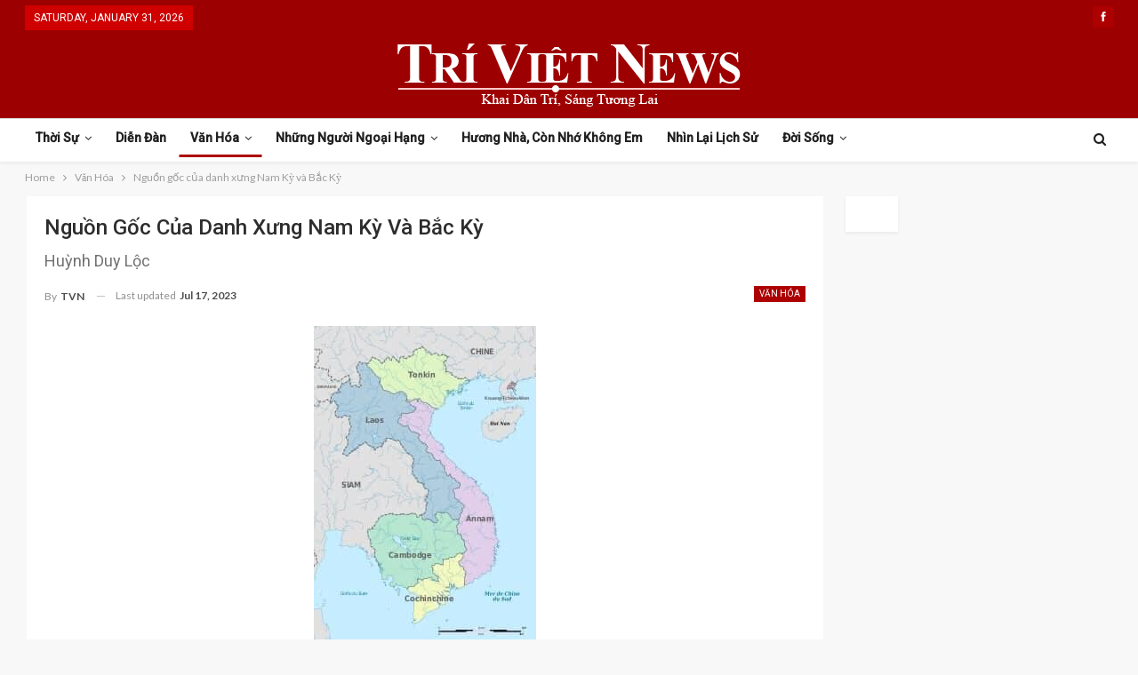

--- FILE ---
content_type: text/html; charset=UTF-8
request_url: https://triviet.news/van-hoa/nguon-goc-cua-danh-xung-nam-ky-va-bac-ky/
body_size: 17993
content:
	<!DOCTYPE html>
		<!--[if IE 8]>
	<html class="ie ie8" lang="en"> <![endif]-->
	<!--[if IE 9]>
	<html class="ie ie9" lang="en"> <![endif]-->
	<!--[if gt IE 9]><!-->
<html lang="en"> <!--<![endif]-->
	<head>
				<meta charset="UTF-8">
		<meta http-equiv="X-UA-Compatible" content="IE=edge">
		<meta name="viewport" content="width=device-width, initial-scale=1.0">
		<link rel="pingback" href="https://triviet.news/xmlrpc.php"/>

		<title>Nguồn gốc của danh xưng Nam Kỳ và Bắc Kỳ &#8211; TriViet News</title>
<meta name='robots' content='max-image-preview:large' />

<!-- Better Open Graph, Schema.org & Twitter Integration -->
<meta property="og:locale" content="en"/>
<meta property="og:site_name" content="TriViet News"/>
<meta property="og:url" content="https://triviet.news/van-hoa/nguon-goc-cua-danh-xung-nam-ky-va-bac-ky/"/>
<meta property="og:title" content="Nguồn gốc của danh xưng Nam Kỳ và Bắc Kỳ"/>
<meta property="og:image" content="https://triviet.news/wp-content/uploads/2023/07/1a.jpg"/>
<meta property="article:section" content="Văn Hóa"/>
<meta property="article:tag" content="nguồn gốc"/>
<meta property="og:description" content="Đầu thế kỷ XVII, vào thời Trịnh-Nguyễn phân tranh, khi nước Đại Việt Nam chia thành Đàng Trong và Đàng Ngoài, từ Cochinchine được người phương Tây dùng để chỉ Đàng Trong, còn từ Tonkin được dùng để chỉ Đàng Ngoài.Theo tác giả Lý Đăng Thạnh trong “Lịc"/>
<meta property="og:type" content="article"/>
<meta name="twitter:card" content="summary"/>
<meta name="twitter:url" content="https://triviet.news/van-hoa/nguon-goc-cua-danh-xung-nam-ky-va-bac-ky/"/>
<meta name="twitter:title" content="Nguồn gốc của danh xưng Nam Kỳ và Bắc Kỳ"/>
<meta name="twitter:description" content="Đầu thế kỷ XVII, vào thời Trịnh-Nguyễn phân tranh, khi nước Đại Việt Nam chia thành Đàng Trong và Đàng Ngoài, từ Cochinchine được người phương Tây dùng để chỉ Đàng Trong, còn từ Tonkin được dùng để chỉ Đàng Ngoài.Theo tác giả Lý Đăng Thạnh trong “Lịc"/>
<meta name="twitter:image" content="https://triviet.news/wp-content/uploads/2023/07/1a.jpg"/>
<!-- / Better Open Graph, Schema.org & Twitter Integration. -->
<link rel='dns-prefetch' href='//fonts.googleapis.com' />
<link rel="alternate" type="application/rss+xml" title="TriViet News &raquo; Feed" href="https://triviet.news/feed/" />
<link rel="alternate" type="application/rss+xml" title="TriViet News &raquo; Comments Feed" href="https://triviet.news/comments/feed/" />
<link rel="alternate" type="application/rss+xml" title="TriViet News &raquo; Nguồn gốc của danh xưng Nam Kỳ và Bắc Kỳ Comments Feed" href="https://triviet.news/van-hoa/nguon-goc-cua-danh-xung-nam-ky-va-bac-ky/feed/" />
<link rel="alternate" title="oEmbed (JSON)" type="application/json+oembed" href="https://triviet.news/wp-json/oembed/1.0/embed?url=https%3A%2F%2Ftriviet.news%2Fvan-hoa%2Fnguon-goc-cua-danh-xung-nam-ky-va-bac-ky%2F" />
<link rel="alternate" title="oEmbed (XML)" type="text/xml+oembed" href="https://triviet.news/wp-json/oembed/1.0/embed?url=https%3A%2F%2Ftriviet.news%2Fvan-hoa%2Fnguon-goc-cua-danh-xung-nam-ky-va-bac-ky%2F&#038;format=xml" />
<style id='wp-img-auto-sizes-contain-inline-css' type='text/css'>
img:is([sizes=auto i],[sizes^="auto," i]){contain-intrinsic-size:3000px 1500px}
/*# sourceURL=wp-img-auto-sizes-contain-inline-css */
</style>
<style id='wp-emoji-styles-inline-css' type='text/css'>

	img.wp-smiley, img.emoji {
		display: inline !important;
		border: none !important;
		box-shadow: none !important;
		height: 1em !important;
		width: 1em !important;
		margin: 0 0.07em !important;
		vertical-align: -0.1em !important;
		background: none !important;
		padding: 0 !important;
	}
/*# sourceURL=wp-emoji-styles-inline-css */
</style>
<style id='wp-block-library-inline-css' type='text/css'>
:root{--wp-block-synced-color:#7a00df;--wp-block-synced-color--rgb:122,0,223;--wp-bound-block-color:var(--wp-block-synced-color);--wp-editor-canvas-background:#ddd;--wp-admin-theme-color:#007cba;--wp-admin-theme-color--rgb:0,124,186;--wp-admin-theme-color-darker-10:#006ba1;--wp-admin-theme-color-darker-10--rgb:0,107,160.5;--wp-admin-theme-color-darker-20:#005a87;--wp-admin-theme-color-darker-20--rgb:0,90,135;--wp-admin-border-width-focus:2px}@media (min-resolution:192dpi){:root{--wp-admin-border-width-focus:1.5px}}.wp-element-button{cursor:pointer}:root .has-very-light-gray-background-color{background-color:#eee}:root .has-very-dark-gray-background-color{background-color:#313131}:root .has-very-light-gray-color{color:#eee}:root .has-very-dark-gray-color{color:#313131}:root .has-vivid-green-cyan-to-vivid-cyan-blue-gradient-background{background:linear-gradient(135deg,#00d084,#0693e3)}:root .has-purple-crush-gradient-background{background:linear-gradient(135deg,#34e2e4,#4721fb 50%,#ab1dfe)}:root .has-hazy-dawn-gradient-background{background:linear-gradient(135deg,#faaca8,#dad0ec)}:root .has-subdued-olive-gradient-background{background:linear-gradient(135deg,#fafae1,#67a671)}:root .has-atomic-cream-gradient-background{background:linear-gradient(135deg,#fdd79a,#004a59)}:root .has-nightshade-gradient-background{background:linear-gradient(135deg,#330968,#31cdcf)}:root .has-midnight-gradient-background{background:linear-gradient(135deg,#020381,#2874fc)}:root{--wp--preset--font-size--normal:16px;--wp--preset--font-size--huge:42px}.has-regular-font-size{font-size:1em}.has-larger-font-size{font-size:2.625em}.has-normal-font-size{font-size:var(--wp--preset--font-size--normal)}.has-huge-font-size{font-size:var(--wp--preset--font-size--huge)}.has-text-align-center{text-align:center}.has-text-align-left{text-align:left}.has-text-align-right{text-align:right}.has-fit-text{white-space:nowrap!important}#end-resizable-editor-section{display:none}.aligncenter{clear:both}.items-justified-left{justify-content:flex-start}.items-justified-center{justify-content:center}.items-justified-right{justify-content:flex-end}.items-justified-space-between{justify-content:space-between}.screen-reader-text{border:0;clip-path:inset(50%);height:1px;margin:-1px;overflow:hidden;padding:0;position:absolute;width:1px;word-wrap:normal!important}.screen-reader-text:focus{background-color:#ddd;clip-path:none;color:#444;display:block;font-size:1em;height:auto;left:5px;line-height:normal;padding:15px 23px 14px;text-decoration:none;top:5px;width:auto;z-index:100000}html :where(.has-border-color){border-style:solid}html :where([style*=border-top-color]){border-top-style:solid}html :where([style*=border-right-color]){border-right-style:solid}html :where([style*=border-bottom-color]){border-bottom-style:solid}html :where([style*=border-left-color]){border-left-style:solid}html :where([style*=border-width]){border-style:solid}html :where([style*=border-top-width]){border-top-style:solid}html :where([style*=border-right-width]){border-right-style:solid}html :where([style*=border-bottom-width]){border-bottom-style:solid}html :where([style*=border-left-width]){border-left-style:solid}html :where(img[class*=wp-image-]){height:auto;max-width:100%}:where(figure){margin:0 0 1em}html :where(.is-position-sticky){--wp-admin--admin-bar--position-offset:var(--wp-admin--admin-bar--height,0px)}@media screen and (max-width:600px){html :where(.is-position-sticky){--wp-admin--admin-bar--position-offset:0px}}

/*# sourceURL=wp-block-library-inline-css */
</style><style id='global-styles-inline-css' type='text/css'>
:root{--wp--preset--aspect-ratio--square: 1;--wp--preset--aspect-ratio--4-3: 4/3;--wp--preset--aspect-ratio--3-4: 3/4;--wp--preset--aspect-ratio--3-2: 3/2;--wp--preset--aspect-ratio--2-3: 2/3;--wp--preset--aspect-ratio--16-9: 16/9;--wp--preset--aspect-ratio--9-16: 9/16;--wp--preset--color--black: #000000;--wp--preset--color--cyan-bluish-gray: #abb8c3;--wp--preset--color--white: #ffffff;--wp--preset--color--pale-pink: #f78da7;--wp--preset--color--vivid-red: #cf2e2e;--wp--preset--color--luminous-vivid-orange: #ff6900;--wp--preset--color--luminous-vivid-amber: #fcb900;--wp--preset--color--light-green-cyan: #7bdcb5;--wp--preset--color--vivid-green-cyan: #00d084;--wp--preset--color--pale-cyan-blue: #8ed1fc;--wp--preset--color--vivid-cyan-blue: #0693e3;--wp--preset--color--vivid-purple: #9b51e0;--wp--preset--gradient--vivid-cyan-blue-to-vivid-purple: linear-gradient(135deg,rgb(6,147,227) 0%,rgb(155,81,224) 100%);--wp--preset--gradient--light-green-cyan-to-vivid-green-cyan: linear-gradient(135deg,rgb(122,220,180) 0%,rgb(0,208,130) 100%);--wp--preset--gradient--luminous-vivid-amber-to-luminous-vivid-orange: linear-gradient(135deg,rgb(252,185,0) 0%,rgb(255,105,0) 100%);--wp--preset--gradient--luminous-vivid-orange-to-vivid-red: linear-gradient(135deg,rgb(255,105,0) 0%,rgb(207,46,46) 100%);--wp--preset--gradient--very-light-gray-to-cyan-bluish-gray: linear-gradient(135deg,rgb(238,238,238) 0%,rgb(169,184,195) 100%);--wp--preset--gradient--cool-to-warm-spectrum: linear-gradient(135deg,rgb(74,234,220) 0%,rgb(151,120,209) 20%,rgb(207,42,186) 40%,rgb(238,44,130) 60%,rgb(251,105,98) 80%,rgb(254,248,76) 100%);--wp--preset--gradient--blush-light-purple: linear-gradient(135deg,rgb(255,206,236) 0%,rgb(152,150,240) 100%);--wp--preset--gradient--blush-bordeaux: linear-gradient(135deg,rgb(254,205,165) 0%,rgb(254,45,45) 50%,rgb(107,0,62) 100%);--wp--preset--gradient--luminous-dusk: linear-gradient(135deg,rgb(255,203,112) 0%,rgb(199,81,192) 50%,rgb(65,88,208) 100%);--wp--preset--gradient--pale-ocean: linear-gradient(135deg,rgb(255,245,203) 0%,rgb(182,227,212) 50%,rgb(51,167,181) 100%);--wp--preset--gradient--electric-grass: linear-gradient(135deg,rgb(202,248,128) 0%,rgb(113,206,126) 100%);--wp--preset--gradient--midnight: linear-gradient(135deg,rgb(2,3,129) 0%,rgb(40,116,252) 100%);--wp--preset--font-size--small: 13px;--wp--preset--font-size--medium: 20px;--wp--preset--font-size--large: 36px;--wp--preset--font-size--x-large: 42px;--wp--preset--spacing--20: 0.44rem;--wp--preset--spacing--30: 0.67rem;--wp--preset--spacing--40: 1rem;--wp--preset--spacing--50: 1.5rem;--wp--preset--spacing--60: 2.25rem;--wp--preset--spacing--70: 3.38rem;--wp--preset--spacing--80: 5.06rem;--wp--preset--shadow--natural: 6px 6px 9px rgba(0, 0, 0, 0.2);--wp--preset--shadow--deep: 12px 12px 50px rgba(0, 0, 0, 0.4);--wp--preset--shadow--sharp: 6px 6px 0px rgba(0, 0, 0, 0.2);--wp--preset--shadow--outlined: 6px 6px 0px -3px rgb(255, 255, 255), 6px 6px rgb(0, 0, 0);--wp--preset--shadow--crisp: 6px 6px 0px rgb(0, 0, 0);}:where(.is-layout-flex){gap: 0.5em;}:where(.is-layout-grid){gap: 0.5em;}body .is-layout-flex{display: flex;}.is-layout-flex{flex-wrap: wrap;align-items: center;}.is-layout-flex > :is(*, div){margin: 0;}body .is-layout-grid{display: grid;}.is-layout-grid > :is(*, div){margin: 0;}:where(.wp-block-columns.is-layout-flex){gap: 2em;}:where(.wp-block-columns.is-layout-grid){gap: 2em;}:where(.wp-block-post-template.is-layout-flex){gap: 1.25em;}:where(.wp-block-post-template.is-layout-grid){gap: 1.25em;}.has-black-color{color: var(--wp--preset--color--black) !important;}.has-cyan-bluish-gray-color{color: var(--wp--preset--color--cyan-bluish-gray) !important;}.has-white-color{color: var(--wp--preset--color--white) !important;}.has-pale-pink-color{color: var(--wp--preset--color--pale-pink) !important;}.has-vivid-red-color{color: var(--wp--preset--color--vivid-red) !important;}.has-luminous-vivid-orange-color{color: var(--wp--preset--color--luminous-vivid-orange) !important;}.has-luminous-vivid-amber-color{color: var(--wp--preset--color--luminous-vivid-amber) !important;}.has-light-green-cyan-color{color: var(--wp--preset--color--light-green-cyan) !important;}.has-vivid-green-cyan-color{color: var(--wp--preset--color--vivid-green-cyan) !important;}.has-pale-cyan-blue-color{color: var(--wp--preset--color--pale-cyan-blue) !important;}.has-vivid-cyan-blue-color{color: var(--wp--preset--color--vivid-cyan-blue) !important;}.has-vivid-purple-color{color: var(--wp--preset--color--vivid-purple) !important;}.has-black-background-color{background-color: var(--wp--preset--color--black) !important;}.has-cyan-bluish-gray-background-color{background-color: var(--wp--preset--color--cyan-bluish-gray) !important;}.has-white-background-color{background-color: var(--wp--preset--color--white) !important;}.has-pale-pink-background-color{background-color: var(--wp--preset--color--pale-pink) !important;}.has-vivid-red-background-color{background-color: var(--wp--preset--color--vivid-red) !important;}.has-luminous-vivid-orange-background-color{background-color: var(--wp--preset--color--luminous-vivid-orange) !important;}.has-luminous-vivid-amber-background-color{background-color: var(--wp--preset--color--luminous-vivid-amber) !important;}.has-light-green-cyan-background-color{background-color: var(--wp--preset--color--light-green-cyan) !important;}.has-vivid-green-cyan-background-color{background-color: var(--wp--preset--color--vivid-green-cyan) !important;}.has-pale-cyan-blue-background-color{background-color: var(--wp--preset--color--pale-cyan-blue) !important;}.has-vivid-cyan-blue-background-color{background-color: var(--wp--preset--color--vivid-cyan-blue) !important;}.has-vivid-purple-background-color{background-color: var(--wp--preset--color--vivid-purple) !important;}.has-black-border-color{border-color: var(--wp--preset--color--black) !important;}.has-cyan-bluish-gray-border-color{border-color: var(--wp--preset--color--cyan-bluish-gray) !important;}.has-white-border-color{border-color: var(--wp--preset--color--white) !important;}.has-pale-pink-border-color{border-color: var(--wp--preset--color--pale-pink) !important;}.has-vivid-red-border-color{border-color: var(--wp--preset--color--vivid-red) !important;}.has-luminous-vivid-orange-border-color{border-color: var(--wp--preset--color--luminous-vivid-orange) !important;}.has-luminous-vivid-amber-border-color{border-color: var(--wp--preset--color--luminous-vivid-amber) !important;}.has-light-green-cyan-border-color{border-color: var(--wp--preset--color--light-green-cyan) !important;}.has-vivid-green-cyan-border-color{border-color: var(--wp--preset--color--vivid-green-cyan) !important;}.has-pale-cyan-blue-border-color{border-color: var(--wp--preset--color--pale-cyan-blue) !important;}.has-vivid-cyan-blue-border-color{border-color: var(--wp--preset--color--vivid-cyan-blue) !important;}.has-vivid-purple-border-color{border-color: var(--wp--preset--color--vivid-purple) !important;}.has-vivid-cyan-blue-to-vivid-purple-gradient-background{background: var(--wp--preset--gradient--vivid-cyan-blue-to-vivid-purple) !important;}.has-light-green-cyan-to-vivid-green-cyan-gradient-background{background: var(--wp--preset--gradient--light-green-cyan-to-vivid-green-cyan) !important;}.has-luminous-vivid-amber-to-luminous-vivid-orange-gradient-background{background: var(--wp--preset--gradient--luminous-vivid-amber-to-luminous-vivid-orange) !important;}.has-luminous-vivid-orange-to-vivid-red-gradient-background{background: var(--wp--preset--gradient--luminous-vivid-orange-to-vivid-red) !important;}.has-very-light-gray-to-cyan-bluish-gray-gradient-background{background: var(--wp--preset--gradient--very-light-gray-to-cyan-bluish-gray) !important;}.has-cool-to-warm-spectrum-gradient-background{background: var(--wp--preset--gradient--cool-to-warm-spectrum) !important;}.has-blush-light-purple-gradient-background{background: var(--wp--preset--gradient--blush-light-purple) !important;}.has-blush-bordeaux-gradient-background{background: var(--wp--preset--gradient--blush-bordeaux) !important;}.has-luminous-dusk-gradient-background{background: var(--wp--preset--gradient--luminous-dusk) !important;}.has-pale-ocean-gradient-background{background: var(--wp--preset--gradient--pale-ocean) !important;}.has-electric-grass-gradient-background{background: var(--wp--preset--gradient--electric-grass) !important;}.has-midnight-gradient-background{background: var(--wp--preset--gradient--midnight) !important;}.has-small-font-size{font-size: var(--wp--preset--font-size--small) !important;}.has-medium-font-size{font-size: var(--wp--preset--font-size--medium) !important;}.has-large-font-size{font-size: var(--wp--preset--font-size--large) !important;}.has-x-large-font-size{font-size: var(--wp--preset--font-size--x-large) !important;}
/*# sourceURL=global-styles-inline-css */
</style>

<style id='classic-theme-styles-inline-css' type='text/css'>
/*! This file is auto-generated */
.wp-block-button__link{color:#fff;background-color:#32373c;border-radius:9999px;box-shadow:none;text-decoration:none;padding:calc(.667em + 2px) calc(1.333em + 2px);font-size:1.125em}.wp-block-file__button{background:#32373c;color:#fff;text-decoration:none}
/*# sourceURL=/wp-includes/css/classic-themes.min.css */
</style>
<link rel='stylesheet' id='publisher-child-css' href='https://triviet.news/wp-content/themes/publisher-child/style.css?ver=1.0.0' type='text/css' media='all' />
<link rel='stylesheet' id='better-framework-main-fonts-css' href='https://fonts.googleapis.com/css?family=Lato:400,700%7CRoboto:400,500,400italic&#038;display=swap' type='text/css' media='all' />
<script type="text/javascript" src="https://triviet.news/wp-includes/js/jquery/jquery.min.js?ver=3.7.1" id="jquery-core-js"></script>
<script type="text/javascript" src="https://triviet.news/wp-includes/js/jquery/jquery-migrate.min.js?ver=3.4.1" id="jquery-migrate-js"></script>
<link rel="https://api.w.org/" href="https://triviet.news/wp-json/" /><link rel="alternate" title="JSON" type="application/json" href="https://triviet.news/wp-json/wp/v2/posts/9312" /><link rel="EditURI" type="application/rsd+xml" title="RSD" href="https://triviet.news/xmlrpc.php?rsd" />
<meta name="generator" content="WordPress 6.9" />
<link rel="canonical" href="https://triviet.news/van-hoa/nguon-goc-cua-danh-xung-nam-ky-va-bac-ky/" />
<link rel='shortlink' href='https://triviet.news/?p=9312' />
<meta name="generator" content="Powered by WPBakery Page Builder - drag and drop page builder for WordPress."/>
<script type="application/ld+json">{
    "@context": "http:\/\/schema.org\/",
    "@type": "Organization",
    "@id": "#organization",
    "logo": {
        "@type": "ImageObject",
        "url": "https:\/\/triviet.news\/wp-content\/uploads\/2022\/02\/TriViet-News-400-1.png"
    },
    "url": "https:\/\/triviet.news\/",
    "name": "TriViet News",
    "description": "Khai D&acirc;n Tr&iacute;  -  S&aacute;ng T\u01b0\u01a1ng Lai"
}</script>
<script type="application/ld+json">{
    "@context": "http:\/\/schema.org\/",
    "@type": "WebSite",
    "name": "TriViet News",
    "alternateName": "Khai D&acirc;n Tr&iacute;  -  S&aacute;ng T\u01b0\u01a1ng Lai",
    "url": "https:\/\/triviet.news\/"
}</script>
<script type="application/ld+json">{
    "@context": "http:\/\/schema.org\/",
    "@type": "BlogPosting",
    "headline": "Ngu\u1ed3n g\u1ed1c c\u1ee7a danh x\u01b0ng Nam K\u1ef3 v\u00e0 B\u1eafc K\u1ef3",
    "description": "\u0110\u1ea7u th\u1ebf k\u1ef7 XVII, v\u00e0o th\u1eddi Tr\u1ecbnh-Nguy\u1ec5n ph\u00e2n tranh, khi n\u01b0\u1edbc \u0110\u1ea1i Vi\u1ec7t Nam chia th\u00e0nh \u0110\u00e0ng Trong v\u00e0 \u0110\u00e0ng Ngo\u00e0i, t\u1eeb Cochinchine \u0111\u01b0\u1ee3c ng\u01b0\u1eddi ph\u01b0\u01a1ng T\u00e2y d\u00f9ng \u0111\u1ec3 ch\u1ec9 \u0110\u00e0ng Trong, c\u00f2n t\u1eeb Tonkin \u0111\u01b0\u1ee3c d\u00f9ng \u0111\u1ec3 ch\u1ec9 \u0110\u00e0ng Ngo\u00e0i.Theo t\u00e1c gi\u1ea3 L\u00fd \u0110\u0103ng Th\u1ea1nh trong \u201cL\u1ecbc",
    "datePublished": "2023-07-17",
    "dateModified": "2023-07-17",
    "author": {
        "@type": "Person",
        "@id": "#person-TVN",
        "name": "TVN"
    },
    "image": {
        "@type": "ImageObject",
        "url": "https:\/\/triviet.news\/wp-content\/uploads\/2023\/07\/1a.jpg",
        "width": 250,
        "height": 360
    },
    "interactionStatistic": [
        {
            "@type": "InteractionCounter",
            "interactionType": "http:\/\/schema.org\/CommentAction",
            "userInteractionCount": "0"
        }
    ],
    "publisher": {
        "@id": "#organization"
    },
    "mainEntityOfPage": "https:\/\/triviet.news\/van-hoa\/nguon-goc-cua-danh-xung-nam-ky-va-bac-ky\/"
}</script>
<link rel='stylesheet' id='bf-minifed-css-1' href='https://triviet.news/wp-content/bs-booster-cache/3c94c96563bc9ba311af409789097d05.css' type='text/css' media='all' />
<link rel='stylesheet' id='7.6.2-1769818911' href='https://triviet.news/wp-content/bs-booster-cache/29d0fca7123e5099a7bf309b409dd9d4.css' type='text/css' media='all' />
<link rel="icon" href="https://triviet.news/wp-content/uploads/2022/02/icon.png" sizes="32x32" />
<link rel="icon" href="https://triviet.news/wp-content/uploads/2022/02/icon.png" sizes="192x192" />
<link rel="apple-touch-icon" href="https://triviet.news/wp-content/uploads/2022/02/icon.png" />
<meta name="msapplication-TileImage" content="https://triviet.news/wp-content/uploads/2022/02/icon.png" />

<!-- BetterFramework Head Inline CSS -->
<style>
body, body.boxed {
    background-color: #f8f8f8;
}
.site-header.header-style-1, .site-header.header-style-2, .site-header.header-style-3, .site-header.header-style-4, .site-header.header-style-5.full-width, .site-header.header-style-5.boxed>.content-wrap>.container, .site-header.header-style-5 .bs-pinning-wrapper.bspw-header-style-5>.bs-pinning-block, .site-header.header-style-6.full-width, .site-header.header-style-6.boxed>.content-wrap>.container, .site-header.header-style-6 .bs-pinning-wrapper.bspw-header-style-6>.bs-pinning-block, .site-header.header-style-7, .site-header.header-style-8.full-width, .site-header.header-style-8.boxed>.content-wrap>.container, .site-header.header-style-8 .bs-pinning-wrapper.bspw-header-style-8>.bs-pinning-block {
    background-image: url(https://web.archive.org/web/20210121064803im_/https://www.triviet.news/wp-content/uploads/2018/05/tri-viet-header.png);
    background-repeat: no-repeat;
    background-position: center center;
    -webkit-background-size: contain;
    -moz-background-size: contain;
    -o-background-size: contain;
    background-size: contain;
    background-color: #9d0000;
    filter: progid:DXImageTransform.Microsoft.AlphaImageLoader(src='https://www.triviet.news/wp-content/uploads/2018/05/tri-viet-header.png',sizingMethod='scale');
    -ms-filter: "progid:DXImageTransform.Microsoft.AlphaImageLoader(src='https://www.triviet.news/wp-content/uploads/2018/05/tri-viet-header.png',sizingMethod='scale')";
}

.site-header.header-style-1 .header-inner {
    padding: 10px 0px;
}
.site-header.full-width .topbar {
    border: none;
}
.archive-title, .bs-listing, .bs-shortcode, .bs-vc-content .better-studio-shortcode, .listing-item-classic-1>.item-inner, .listing-item-classic-2>.item-inner, .listing-item-tall>.item-inner, .listing-item.listing-item-blog>.item-inner, .listing-item.listing-item-grid>.item-inner, .widget {
    background: #fff;
    padding: 20px;
    box-shadow: 0 2px 3px rgb(204 204 204 / 30%);
}

.site-header.boxed .main-menu-wrapper .main-menu-container, .site-header.full-width .main-menu-wrapper {
    border-top: 1px solid #dedede;
    border-bottom: 3px solid #dedede;
    background: #fff;
}

.site-header.header-style-1.boxed .main-menu-wrapper .main-menu-container, .site-header.header-style-1.full-width .main-menu-wrapper, .site-header.header-style-1 .better-pinning-block.pinned.main-menu-wrapper .main-menu-container {
    border-bottom-color: rgba(222,222,222,0) !important;
}

.site-header.header-style-1, .site-header.header-style-2 {
    box-shadow: 0 2px 3px rgb(204 204 204 / 30%);
}

.site-header.header-style-1.header-style-1 .main-menu > li > a {
    line-height: 43px;
    padding: 0 12px;
}

.topbar .topbar-date {
    font-family: 'Roboto';
    font-weight: 400;
    font-size: 12px;
    text-transform: uppercase;
}

a[href*="wp-admin/nav-menus.php?action=locations"] {
    display: none;
}

.main-menu li>a, .main-menu li, .off-canvas-menu>ul>li>a {
    font-family: 'Roboto';
    font-weight: bold;
    font-size: 14px;
    text-align: inherit;
    text-transform: capitalize;
}

.site-header.header-style-1 .main-menu-wrapper.menu-actions-btn-width-1 .main-menu-container {
    padding: 0 40px 0 0;
}

.ltr .site-header.header-style-1 .main-menu.menu {
    text-align: left;
}

.site-header.header-style-1 .main-menu.menu>li {
    margin: 0;
}

body.active-top-line {
    border-top: none;
}

.topbar .top-menu>li, .topbar ul.menu.top-menu li.menu-item-has-children>a:after {
    line-height: 39px!important;
}

.topbar .topbar-inner {
    padding: 0!important;
}

.topbar .topbar-date {
    top: 0;
    height: 28px!important;
    line-height: 22px!important;
}

.topbar .better-social-counter .social-list {
    line-height: 36px!important;
    height: 39px!important;
}

a, a:focus, a:hover {
    text-decoration: none;
    -webkit-transition: all .4s ease;
    -moz-transition: all .4s ease;
    -o-transition: all .4s ease;
    transition: all .4s ease;
}

.posts-home .post-author, .posts-home .term-badges {
    display: none!important;
}

.posts-home {
    background: #f8f8f8;
    padding: 0px;
    box-shadow: none;
}

.posts-home .item-inner {
    padding: 0;
}

.posts-home .title, .posts-home .post-meta {
    padding: 0px 20px 0px 20px;
}

.posts-home .post-meta {
    padding-bottom: 20px;
}

a.img-holder.b-loaded {
    max-height: 200px;
}
.listing-item a.img-holder {
        max-height: 200px;

}
.section-heading.sh-t1:after {
    background-color: #000000 !important;
    height: 2px;
    top: 100%;
    bottom: 0;
    margin-top: 0;
}

#rpwe_widget-2 a, #rpwe_widget-4 a, #rpwe_widget-5 a {
    font-family: 'Roboto';
    font-weight: 400!important;
    line-height: 20px!important;
    font-size: 15px!important;
    text-align: inherit!important;
    text-transform: inherit!important;
    color: #383838!important;
    text-transform: uppercase!important;
}

.rpwe-block li:last-child {
    border-bottom: none;
}


.widget-newsletter, .widget-social {
    padding: 0px!important;
}

.listing-item.listing-item-grid>.item-inner, .widget-donate, .widget-social .better-studio-shortcode, .widget-social {
    text-align: center;
    padding: 0!important;
    background: #fff0!important;
    box-shadow: none;
}
.listing-item.listing-item-grid>.item-inner {
    text-align: left!important;
}
.listing.columns-2 .listing-item:nth-child(even), .mega-links.columns-2>.menu-item:nth-child(even) {
    padding-left: 12px;
}

.listing.columns-2 .listing-item:nth-child(odd), .mega-links.columns-2>.menu-item:nth-child(odd) {
    padding-right: 12px;
}

.col-xs-1, .col-sm-1, .col-md-1, .col-lg-1, .col-xs-2, .col-sm-2, .col-md-2, .col-lg-2, .col-xs-3, .col-sm-3, .col-md-3, .col-lg-3, .col-xs-4, .col-sm-4, .col-md-4, .col-lg-4, .col-xs-5, .col-sm-5, .col-md-5, .col-lg-5, .col-xs-6, .col-sm-6, .col-md-6, .col-lg-6, .col-xs-7, .col-sm-7, .col-md-7, .col-lg-7, .col-xs-8, .col-sm-8, .col-md-8, .col-lg-8, .col-xs-9, .col-sm-9, .col-md-9, .col-lg-9, .col-xs-10, .col-sm-10, .col-md-10, .col-lg-10, .col-xs-11, .col-sm-11, .col-md-11, .col-lg-11, .col-xs-12, .col-sm-12, .col-md-12, .col-lg-12, .vc_row .vc_column_container>.vc_column-inner, .container, .vc_column_container.vc_column_container, .vc_row.vc_column-gap-35, .vc_row.vc_column-gap-30, .vc_row.vc_column-gap-25, .vc_row.vc_column-gap-20, .vc_row.vc_column-gap-15, .vc_row.vc_column-gap-10, .vc_row.vc_column-gap-5, .vc_row.vc_column-gap-4, .vc_row.vc_column-gap-3, .vc_row.vc_column-gap-2, .vc_row.vc_column-gap-1 {
    padding-left: 12.5px;
    padding-right: 12.5px;
}

.row-blog-bottom .listing-item-text-2 .item-inner {
    border-left: none;
    padding: 0;
}

.archive-title .pre-title span, .archive-title .pre-title:after {
    background-color: #ad0000 !important;
}

.archive-title .page-heading .h-title, .archive-title .rss-link {
    color: #ad0000 !important;
}

.block-donate {
    padding: 0!important;
    box-shadow: none!important;
}
.site-footer, .site-footer .copy-footer {
    background-color: #181818;
}

.site-footer .copy-footer .container .menu li {
    float: none;
    display: inline-block;
    margin: 10px 14px!important;
}
.site-footer .copy-footer .menu {
    line-height: 39px;
    font-size: 15px;
    text-transform: capitalize;
    color: #ffffff;
}

div#menu-footer {
    background-color: #292929;
}
ul.menu.footer-menu li>a, .site-footer .copy-2 a, .site-footer .copy-2, .site-footer .copy-1 a, .site-footer .copy-1 {
    color: #a3a2a2;
}
.copy-footer {
    text-align: center;
}

.site-footer .copy-footer>.content-wrap .container>.row:last-child.footer-copy-row {
    margin-top: 10px;
    opacity: .6;
}
.site-footer .copy-1, .site-footer .copy-2 {
    display: inline-block;
    width: auto;
    text-align: center;
    padding: 0!important;
    float: none;
    font-size: 14px;
}
.listing-mix-3-3 .listing-grid-1 {
    border-bottom: 1px solid #ededed;
    padding-bottom: 10px;
}
.listing-item-text-2 .title {
 font-weight: 400px;
}
.listing.listing-mix-3-3 .listing-item-text-2 {
    margin-bottom: 19px;
}
#bs-thumbnail-listing-3-2 {
    padding: 0px;
}
.bs-irp.left {display: none;}

.widget-post {
    padding: 0!important;
}
.main-section .single-container {
    background-color: #fff;
    padding: 20px;
}
@media (min-width: 768px) {
    .layout-2-col .sidebar-column {
        width: 26%!important;
    }
    .layout-2-col .content-column {
        width: 74%!important;
    }
}

.post-share.style-9 .social-item a {
    color: #000!important;
}
.single-post-share .social-item a {
    line-height: 30px!important;
    min-width: 32px!important;
    padding: 0!important;
    color: #fff!important;
}
.post-author {
    display: none;
}
.pagination:last-child {
    margin-bottom: 20px!important;
}

@media only screen and (max-width: 830px) {
    .listing-item-blog-5 .featured {
        width: calc(100% + (20px * 2))!important;
        margin: -20px -20px 20px!important;
    }
}

.listing-item.listing-item-blog>.item-inner>.featured {
    margin: -20px 20px -20px -20px;
    z-index: 10;
}

.post-summary .read-more, .home .post-author,
.listing-item-blog-5 .post-author.author {
    display: none!important;
}

.listing-item-blog-5.has-post-thumbnail .post-summary {
    padding-left: unset!important;
}

</style>
<!-- /BetterFramework Head Inline CSS-->
<noscript><style> .wpb_animate_when_almost_visible { opacity: 1; }</style></noscript>	</head>

<body class="wp-singular post-template-default single single-post postid-9312 single-format-standard wp-theme-publisher wp-child-theme-publisher-child bs-theme bs-publisher bs-publisher-clean-magazine active-light-box active-top-line ltr close-rh page-layout-2-col-right full-width active-sticky-sidebar main-menu-sticky active-ajax-search single-prim-cat-21 single-cat-21  wpb-js-composer js-comp-ver-6.7.0 vc_non_responsive bs-ll-a" dir="ltr">
		<div class="main-wrap content-main-wrap">
			<header id="header" class="site-header header-style-1 full-width" itemscope="itemscope" itemtype="https://schema.org/WPHeader">
		<section class="topbar topbar-style-1 hidden-xs hidden-xs">
	<div class="content-wrap">
		<div class="container">
			<div class="topbar-inner clearfix">

									<div class="section-links">
								<div  class="  better-studio-shortcode bsc-clearfix better-social-counter style-button not-colored in-4-col">
						<ul class="social-list bsc-clearfix"><li class="social-item facebook"><a href = "https://www.facebook.com/trivietnews" target = "_blank" > <i class="item-icon bsfi-facebook" ></i><span class="item-title" > Likes </span> </a> </li> 			</ul>
		</div>
							</div>
				
				<div class="section-menu">
						<div id="menu-top" class="menu top-menu-wrapper" role="navigation" itemscope="itemscope" itemtype="https://schema.org/SiteNavigationElement">
		<nav class="top-menu-container">

			<ul id="top-navigation" class="top-menu menu clearfix bsm-pure">
									<li id="topbar-date" class="menu-item menu-item-date">
					<span
						class="topbar-date">Saturday, January 31, 2026</span>
					</li>
								</ul>

		</nav>
	</div>
				</div>
			</div>
		</div>
	</div>
</section>
		<div class="header-inner">
			<div class="content-wrap">
				<div class="container">
					<div id="site-branding" class="site-branding">
	<p  id="site-title" class="logo h1 img-logo">
	<a href="https://triviet.news/" itemprop="url" rel="home">
					<img id="site-logo" src="https://triviet.news/wp-content/uploads/2022/02/TriViet-News-400-1.png"
			     alt="TriViet News"  />

			<span class="site-title">TriViet News - Khai D&acirc;n Tr&iacute;  -  S&aacute;ng Tương Lai</span>
				</a>
</p>
</div><!-- .site-branding -->
				</div>

			</div>
		</div>
		<div id="menu-main" class="menu main-menu-wrapper show-search-item menu-actions-btn-width-1" role="navigation" itemscope="itemscope" itemtype="https://schema.org/SiteNavigationElement">
	<div class="main-menu-inner">
		<div class="content-wrap">
			<div class="container">

				<nav class="main-menu-container">
					<ul id="main-navigation" class="main-menu menu bsm-pure clearfix">
						<li id="menu-item-123" class="menu-item menu-item-type-taxonomy menu-item-object-category menu-item-has-children menu-term-19 better-anim-fade menu-item-123"><a href="https://triviet.news/category/thoi-su/">Thời Sự</a>
<ul class="sub-menu">
	<li id="menu-item-1691" class="menu-item menu-item-type-taxonomy menu-item-object-category menu-term-480 better-anim-fade menu-item-1691"><a href="https://triviet.news/category/thoi-su/viet-nam/">Việt Nam</a></li>
	<li id="menu-item-119" class="menu-item menu-item-type-taxonomy menu-item-object-category menu-term-30 better-anim-fade menu-item-119"><a href="https://triviet.news/category/thoi-su/the-gioi/">Thế Giới</a></li>
</ul>
</li>
<li id="menu-item-104" class="menu-item menu-item-type-taxonomy menu-item-object-category menu-term-20 better-anim-fade menu-item-104"><a href="https://triviet.news/category/dien-dan-tu-do/">Diễn Đàn</a></li>
<li id="menu-item-111" class="menu-item menu-item-type-taxonomy menu-item-object-category current-post-ancestor current-menu-parent current-post-parent menu-item-has-children menu-term-21 better-anim-fade menu-item-111"><a href="https://triviet.news/category/van-hoa/">Văn Hóa</a>
<ul class="sub-menu">
	<li id="menu-item-112" class="menu-item menu-item-type-taxonomy menu-item-object-category menu-term-24 better-anim-fade menu-item-112"><a href="https://triviet.news/category/van-hoa/di-mot-ngay-dang/">Đi Một Ngày Đàng</a></li>
	<li id="menu-item-113" class="menu-item menu-item-type-taxonomy menu-item-object-category menu-term-23 better-anim-fade menu-item-113"><a href="https://triviet.news/category/van-hoa/khai-phong/">Khai Phóng</a></li>
	<li id="menu-item-114" class="menu-item menu-item-type-taxonomy menu-item-object-category menu-term-22 better-anim-fade menu-item-114"><a href="https://triviet.news/category/van-hoa/nhan-ban/">Nhân Bản</a></li>
</ul>
</li>
<li id="menu-item-116" class="menu-item menu-item-type-taxonomy menu-item-object-category menu-item-has-children menu-term-25 better-anim-fade menu-item-116"><a href="https://triviet.news/category/nhung-nguoi-ngoai-hang/">Những Người Ngoại Hạng</a>
<ul class="sub-menu">
	<li id="menu-item-117" class="menu-item menu-item-type-taxonomy menu-item-object-category menu-term-26 better-anim-fade menu-item-117"><a href="https://triviet.news/category/nhung-nguoi-ngoai-hang/chung-ta-la-nguoi-viet/">Chúng Ta Là Người Việt</a></li>
	<li id="menu-item-118" class="menu-item menu-item-type-taxonomy menu-item-object-category menu-term-27 better-anim-fade menu-item-118"><a href="https://triviet.news/category/nhung-nguoi-ngoai-hang/ngoai-hang/">Ngoại Hạng</a></li>
</ul>
</li>
<li id="menu-item-110" class="menu-item menu-item-type-taxonomy menu-item-object-category menu-term-28 better-anim-fade menu-item-110"><a href="https://triviet.news/category/huong-nha-con-nho-khong-em/">Hương Nhà, Còn Nhớ Không Em</a></li>
<li id="menu-item-115" class="menu-item menu-item-type-taxonomy menu-item-object-category menu-term-29 better-anim-fade menu-item-115"><a href="https://triviet.news/category/nhin-lai-lich-su/">Nhìn Lại Lịch Sử</a></li>
<li id="menu-item-105" class="menu-item menu-item-type-taxonomy menu-item-object-category menu-item-has-children menu-term-34 better-anim-fade menu-item-105"><a href="https://triviet.news/category/doi-song/">Đời Sống</a>
<ul class="sub-menu">
	<li id="menu-item-106" class="menu-item menu-item-type-taxonomy menu-item-object-category menu-term-36 better-anim-fade menu-item-106"><a href="https://triviet.news/category/doi-song/am-nhac/">Âm Nhạc</a></li>
	<li id="menu-item-107" class="menu-item menu-item-type-taxonomy menu-item-object-category menu-term-35 better-anim-fade menu-item-107"><a href="https://triviet.news/category/doi-song/di-dong-di-tay/">Đi Đông, Đi Tây</a></li>
	<li id="menu-item-108" class="menu-item menu-item-type-taxonomy menu-item-object-category menu-term-37 better-anim-fade menu-item-108"><a href="https://triviet.news/category/doi-song/dien-anh/">Điện Ảnh</a></li>
	<li id="menu-item-109" class="menu-item menu-item-type-taxonomy menu-item-object-category menu-term-38 better-anim-fade menu-item-109"><a href="https://triviet.news/category/doi-song/phiem-dam/">Phiếm Đàm</a></li>
</ul>
</li>
					</ul><!-- #main-navigation -->
											<div class="menu-action-buttons width-1">
															<div class="search-container close">
									<span class="search-handler"><i class="fa fa-search"></i></span>

									<div class="search-box clearfix">
										<form role="search" method="get" class="search-form clearfix" action="https://triviet.news">
	<input type="search" class="search-field"
	       placeholder="Search..."
	       value="" name="s"
	       title="Search for:"
	       autocomplete="off">
	<input type="submit" class="search-submit" value="Search">
</form><!-- .search-form -->
									</div>
								</div>
														</div>
										</nav><!-- .main-menu-container -->

			</div>
		</div>
	</div>
</div><!-- .menu -->	</header><!-- .header -->
	<div class="rh-header clearfix light deferred-block-exclude">
		<div class="rh-container clearfix">

			<div class="menu-container close">
				<span class="menu-handler"><span class="lines"></span></span>
			</div><!-- .menu-container -->

			<div class="logo-container rh-img-logo">
				<a href="https://triviet.news/" itemprop="url" rel="home">
											<img src="https://triviet.news/wp-content/uploads/2022/02/TriViet-News-m-1.png"
						     alt="TriViet News"  />				</a>
			</div><!-- .logo-container -->
		</div><!-- .rh-container -->
	</div><!-- .rh-header -->
<nav role="navigation" aria-label="Breadcrumbs" class="bf-breadcrumb clearfix bc-top-style"><div class="container bf-breadcrumb-container"><ul class="bf-breadcrumb-items" itemscope itemtype="http://schema.org/BreadcrumbList"><meta name="numberOfItems" content="3" /><meta name="itemListOrder" content="Ascending" /><li itemprop="itemListElement" itemscope itemtype="http://schema.org/ListItem" class="bf-breadcrumb-item bf-breadcrumb-begin"><a itemprop="item" href="https://triviet.news" rel="home"><span itemprop="name">Home</span></a><meta itemprop="position" content="1" /></li><li itemprop="itemListElement" itemscope itemtype="http://schema.org/ListItem" class="bf-breadcrumb-item"><a itemprop="item" href="https://triviet.news/category/van-hoa/" ><span itemprop="name">Văn Hóa</span></a><meta itemprop="position" content="2" /></li><li itemprop="itemListElement" itemscope itemtype="http://schema.org/ListItem" class="bf-breadcrumb-item bf-breadcrumb-end"><span itemprop="name">Nguồn gốc của danh xưng Nam Kỳ và Bắc Kỳ</span><meta itemprop="item" content="https://triviet.news/van-hoa/nguon-goc-cua-danh-xung-nam-ky-va-bac-ky/"/><meta itemprop="position" content="3" /></li></ul></div></nav><div class="content-wrap">
		<main id="content" class="content-container">

		<div class="container layout-2-col layout-2-col-1 layout-right-sidebar layout-bc-before post-template-1">
			<div class="row main-section">
										<div class="col-sm-8 content-column">
								<div class="single-container">
		<article id="post-9312" class="post-9312 post type-post status-publish format-standard has-post-thumbnail  category-van-hoa tag-bac-ky tag-danh-xung tag-nam-ky tag-nguon-goc single-post-content has-thumbnail">
						<div class="post-header post-tp-1-header">
									<h1 class="single-post-title">
						<span class="post-title" itemprop="headline">Nguồn gốc của danh xưng Nam Kỳ và Bắc Kỳ</span></h1>
					<h2 class="post-subtitle">Huỳnh Duy Lộc</h2>					<div class="post-meta-wrap clearfix">
						<div class="term-badges "><span class="term-badge term-21"><a href="https://triviet.news/category/van-hoa/">Văn Hóa</a></span></div><div class="post-meta single-post-meta">
			<a href="https://triviet.news/author/bonnguyen/"
		   title="Browse Author Articles"
		   class="post-author-a post-author-avatar">
			<span class="post-author-name">By <b>TVN</b></span>		</a>
					<span class="time"><time class="post-published updated"
			                         datetime="2023-07-17T15:00:06+00:00">Last updated <b>Jul 17, 2023</b></time></span>
			</div>
					</div>
									<div class="single-featured">
					<a class="post-thumbnail open-lightbox" href="https://triviet.news/wp-content/uploads/2023/07/1a.jpg"><img  alt="" data-src="https://triviet.news/wp-content/uploads/2023/07/1a.jpg">						</a>
										</div>
			</div>
					<div class="post-share single-post-share top-share clearfix style-9">
			<div class="post-share-btn-group">
				<a href="https://triviet.news/van-hoa/nguon-goc-cua-danh-xung-nam-ky-va-bac-ky/#respond" class="post-share-btn post-share-btn-comments comments" title="Leave a comment on: “Nguồn gốc của danh xưng Nam Kỳ và Bắc Kỳ”"><i class="bf-icon fa fa-comments" aria-hidden="true"></i> <b class="number">0</b></a><span class="views post-share-btn post-share-btn-views rank-500" data-bpv-post="9312"><i class="bf-icon  bsfi-fire-1"></i> <b class="number">812</b></span>			</div>
						<div class="share-handler-wrap ">
				<span class="share-handler post-share-btn rank-default">
					<i class="bf-icon  fa fa-share-alt"></i>						<b class="text">Share</b>
										</span>
				<span class="social-item facebook"><a href="https://www.facebook.com/sharer.php?u=https%3A%2F%2Ftriviet.news%2Fvan-hoa%2Fnguon-goc-cua-danh-xung-nam-ky-va-bac-ky%2F" target="_blank" rel="nofollow noreferrer" class="bs-button-el" onclick="window.open(this.href, 'share-facebook','left=50,top=50,width=600,height=320,toolbar=0'); return false;"><span class="icon"><i class="bf-icon fa fa-facebook"></i></span></a></span><span class="social-item twitter"><a href="https://twitter.com/share?text=Nguồn gốc của danh xưng Nam Kỳ và Bắc Kỳ @trvitnews1&url=https%3A%2F%2Ftriviet.news%2Fvan-hoa%2Fnguon-goc-cua-danh-xung-nam-ky-va-bac-ky%2F" target="_blank" rel="nofollow noreferrer" class="bs-button-el" onclick="window.open(this.href, 'share-twitter','left=50,top=50,width=600,height=320,toolbar=0'); return false;"><span class="icon"><i class="bf-icon fa fa-twitter"></i></span></a></span><span class="social-item google_plus"><a href="https://plus.google.com/share?url=https%3A%2F%2Ftriviet.news%2Fvan-hoa%2Fnguon-goc-cua-danh-xung-nam-ky-va-bac-ky%2F" target="_blank" rel="nofollow noreferrer" class="bs-button-el" onclick="window.open(this.href, 'share-google_plus','left=50,top=50,width=600,height=320,toolbar=0'); return false;"><span class="icon"><i class="bf-icon fa fa-google"></i></span></a></span><span class="social-item email"><a href="mailto:?subject=Nguồn gốc của danh xưng Nam Kỳ và Bắc Kỳ&body=https%3A%2F%2Ftriviet.news%2Fvan-hoa%2Fnguon-goc-cua-danh-xung-nam-ky-va-bac-ky%2F" target="_blank" rel="nofollow noreferrer" class="bs-button-el" onclick="window.open(this.href, 'share-email','left=50,top=50,width=600,height=320,toolbar=0'); return false;"><span class="icon"><i class="bf-icon fa fa-envelope-open"></i></span></a></span><span class="social-item linkedin"><a href="https://www.linkedin.com/shareArticle?mini=true&url=https%3A%2F%2Ftriviet.news%2Fvan-hoa%2Fnguon-goc-cua-danh-xung-nam-ky-va-bac-ky%2F&title=Nguồn gốc của danh xưng Nam Kỳ và Bắc Kỳ" target="_blank" rel="nofollow noreferrer" class="bs-button-el" onclick="window.open(this.href, 'share-linkedin','left=50,top=50,width=600,height=320,toolbar=0'); return false;"><span class="icon"><i class="bf-icon fa fa-linkedin"></i></span></a></span></div>		</div>
					<div class="entry-content clearfix single-post-content">
				<p>Đầu thế kỷ XVII, vào thời Trịnh-Nguyễn phân tranh, khi nước Đại Việt Nam chia thành Đàng Trong và Đàng Ngoài, từ Cochinchine được người phương Tây dùng để chỉ Đàng Trong, còn từ Tonkin được dùng để chỉ Đàng Ngoài.</p>
<p>Theo tác giả Lý Đăng Thạnh trong “Lịch sử Đông Dương tập 7- Nước Việt thời Nam &#8211; Bắc phân tranh” (1994), thì tên gọi Cochinchine bao gồm hai từ tố là &#8216;Cochin&#8217; và &#8216;Chine&#8217;, trong đó Cochin có nguồn gốc từ tên gọi sông Koh Chin (កោះជីន), là một đoạn sông của Thủy Chân Lạp thuộc hệ thống sông Mekong (sông Cửu Long), chảy qua nhiều cù lao từ địa phận thành phố Vĩnh Long ngày nay, qua các tỉnh Vĩnh Long, Bến Tre, Trà Vinh, rồi đổ ra biển Đông tại cửa Koh Chin. Các nhà thám hiểm hàng hải châu Âu vào thế kỷ XV khi đến đồng bằng sông Cửu Long để mua nước ngọt và lương thực có thể đã lấy tên cửa sông Koh Chin và sông Koh Chin của dải đất có cư dân đông đúc nhất đồng bằng sông Cửu Long thời ấy để gọi chung cả vùng đồng bằng sông Cửu Long là vùng Cochin.</p>
<p><img class="alignnone size-medium wp-image-9314 alignleft"  data-src="https://triviet.news/wp-content/uploads/2023/07/1b-202x300.jpg" alt="" width="202" height="300" srcset="https://triviet.news/wp-content/uploads/2023/07/1b-202x300.jpg 202w, https://triviet.news/wp-content/uploads/2023/07/1b.jpg 248w" sizes="(max-width: 202px) 100vw, 202px" /></p>
<p>Cuối thế kỷ XVII, khi Thống suất Nguyễn Hữu Cảnh vào thu phục vùng đồng bằng sông Cửu Long, triều đình Đàng Trong đã gọi sông Koh Chin ở đồng bằng sông Cửu Long theo âm Hán-Việt là Cổ Chiên Giang (鼓栴江), và cửa sông Koh Chin là Cổ Chiên Môn.</p>
<p>Tuy nhiên theo nhiều tác giả, từ “Cochinchine” có thể bắt nguồn từ “Giao Chỉ”, tên cũ của nước Việt Nam thời Hán. Ðến thế kỷ XVI, khi đến Hội An (Faifo) và Cửa Hàn (Ðà Nẵng), các thương nhân người Nhật gọi người dân bản xứ là Coci. Người Bồ Ðào Nha vào buôn bán cũng gọi người dân bản địa là Cochi hay Cochin. Ðể khỏi nhầm với đất Cochin ở Ấn Ðộ, họ thêm chữ Chine thành Cochinchine để cho biết đây là xứ Cochin ở gần Trung Quốc.</p>
<p>Năm 1839, vua Minh Mạng đổi quốc hiệu từ Việt Nam thành Đại Nam và tự xưng là Đại Nam hoàng đế. Ông là người đầu tiên đặt ra danh xưng Bắc Kỳ và Nam Kỳ: năm 1832, Minh Mạng đặt ra danh xưng Nam Kỳ (chữ Hán: 南圻) để gọi lãnh thổ cực Nam của nước Đại Nam, rồi đến năm 1834, ông lại đặt ra danh xưng Bắc Kỳ (chữ Hán: 北圻) trong cuộc cải cách hành chánh để gọi vùng đất từ tỉnh Ninh Bình trở ra phía Bắc của Đại Nam thay cho địa danh Bắc Thành.</p>
<p><img class="alignnone size-medium wp-image-9315 alignright"  data-src="https://triviet.news/wp-content/uploads/2023/07/1c-300x245.jpg" alt="" width="300" height="245" srcset="https://triviet.news/wp-content/uploads/2023/07/1c-300x245.jpg 300w, https://triviet.news/wp-content/uploads/2023/07/1c.jpg 550w" sizes="(max-width: 300px) 100vw, 300px" /></p>
<p>Trong thời kỳ Pháp thuộc, chính quyền thực dân Pháp duy trì tên gọi 3 xứ của Việt Nam có từ trước đó, nhưng áp dụng chế độ riêng biệt với mỗi xứ: xứ thuộc địa (colonie) Nam Kỳ, còn hai xứ bảo hộ (protectorat) là Trung Kỳ và Bắc Kỳ. Nam Kỳ được chính quyền thực dân Pháp gọi là Cochinchine (từ Cochinchine với nghĩa thu hẹp, chỉ Nam Kỳ chứ không chỉ cả nước Việt Nam như thuở trước). Danh xưng Cochinchine được chính quyền Liên bang Đông Dương của Pháp duy trì cho đến năm 1945 và sau đó được thay bằng tên gọi Nam Bộ.</p>
<p>Quốc gia Việt Nam của Hoàng đế Bảo Đại từ năm 1949 và Việt Nam Cộng hòa từ năm 1954 đã dùng tên gọi Nam phần vốn đã được sử dụng từ năm 1947 để chỉ Nam Kỳ.</p>
<p>Trải qua những biến động của lịch sử, các từ ngữ Nam Kỳ, Bắc Kỳ mang sắc thái tình cảm rõ nét, phần nào thể hiện sự phân biệt vùng miền và sự kỳ thị giữa những cộng đồng dân cư của Việt Nam.</p>
<p>HUỲNH DUY LỘC</p>
			</div>

					<div class="entry-terms post-tags clearfix style-5">
		<span class="terms-label"><i class="fa fa-tags"></i></span>
		<a href="https://triviet.news/tag/bac-ky/" rel="tag">bắc kỳ</a><a href="https://triviet.news/tag/danh-xung/" rel="tag">danh xưng</a><a href="https://triviet.news/tag/nam-ky/" rel="tag">nam kỳ</a><a href="https://triviet.news/tag/nguon-goc/" rel="tag">nguồn gốc</a>	</div>
		<div class="post-share single-post-share bottom-share clearfix style-3">
			<div class="post-share-btn-group">
				<a href="https://triviet.news/van-hoa/nguon-goc-cua-danh-xung-nam-ky-va-bac-ky/#respond" class="post-share-btn post-share-btn-comments comments" title="Leave a comment on: “Nguồn gốc của danh xưng Nam Kỳ và Bắc Kỳ”"><i class="bf-icon fa fa-comments" aria-hidden="true"></i> <b class="number">0</b></a><span class="views post-share-btn post-share-btn-views rank-500" data-bpv-post="9312"><i class="bf-icon  bsfi-fire-1"></i> <b class="number">812</b></span>			</div>
						<div class="share-handler-wrap ">
				<span class="share-handler post-share-btn rank-default">
					<i class="bf-icon  fa fa-share-alt"></i>						<b class="text">Share</b>
										</span>
				<span class="social-item facebook"><a href="https://www.facebook.com/sharer.php?u=https%3A%2F%2Ftriviet.news%2Fvan-hoa%2Fnguon-goc-cua-danh-xung-nam-ky-va-bac-ky%2F" target="_blank" rel="nofollow noreferrer" class="bs-button-el" onclick="window.open(this.href, 'share-facebook','left=50,top=50,width=600,height=320,toolbar=0'); return false;"><span class="icon"><i class="bf-icon fa fa-facebook"></i></span></a></span><span class="social-item twitter"><a href="https://twitter.com/share?text=Nguồn gốc của danh xưng Nam Kỳ và Bắc Kỳ @trvitnews1&url=https%3A%2F%2Ftriviet.news%2Fvan-hoa%2Fnguon-goc-cua-danh-xung-nam-ky-va-bac-ky%2F" target="_blank" rel="nofollow noreferrer" class="bs-button-el" onclick="window.open(this.href, 'share-twitter','left=50,top=50,width=600,height=320,toolbar=0'); return false;"><span class="icon"><i class="bf-icon fa fa-twitter"></i></span></a></span><span class="social-item google_plus"><a href="https://plus.google.com/share?url=https%3A%2F%2Ftriviet.news%2Fvan-hoa%2Fnguon-goc-cua-danh-xung-nam-ky-va-bac-ky%2F" target="_blank" rel="nofollow noreferrer" class="bs-button-el" onclick="window.open(this.href, 'share-google_plus','left=50,top=50,width=600,height=320,toolbar=0'); return false;"><span class="icon"><i class="bf-icon fa fa-google"></i></span></a></span><span class="social-item email"><a href="mailto:?subject=Nguồn gốc của danh xưng Nam Kỳ và Bắc Kỳ&body=https%3A%2F%2Ftriviet.news%2Fvan-hoa%2Fnguon-goc-cua-danh-xung-nam-ky-va-bac-ky%2F" target="_blank" rel="nofollow noreferrer" class="bs-button-el" onclick="window.open(this.href, 'share-email','left=50,top=50,width=600,height=320,toolbar=0'); return false;"><span class="icon"><i class="bf-icon fa fa-envelope-open"></i></span></a></span><span class="social-item linkedin"><a href="https://www.linkedin.com/shareArticle?mini=true&url=https%3A%2F%2Ftriviet.news%2Fvan-hoa%2Fnguon-goc-cua-danh-xung-nam-ky-va-bac-ky%2F&title=Nguồn gốc của danh xưng Nam Kỳ và Bắc Kỳ" target="_blank" rel="nofollow noreferrer" class="bs-button-el" onclick="window.open(this.href, 'share-linkedin','left=50,top=50,width=600,height=320,toolbar=0'); return false;"><span class="icon"><i class="bf-icon fa fa-linkedin"></i></span></a></span></div>		</div>
				</article>
		<section class="post-author clearfix">
		<a href="https://triviet.news/author/bonnguyen/"
	   title="Browse Author Articles">
		<span class="post-author-avatar" itemprop="image"><img alt=''  data-src='https://secure.gravatar.com/avatar/17eb2ce81bcf6a104bdc7fca7e232f9320caacd7ccd938b27a9d1e8fe27a5786?s=80&d=mm&r=g' class='avatar avatar-80 photo avatar-default' height='80' width='80' /></span>
	</a>

	<div class="author-title heading-typo">
		<a class="post-author-url" href="https://triviet.news/author/bonnguyen/"><span class="post-author-name">TVN</span></a>

					<span class="title-counts">4777 posts</span>
		
					<span class="title-counts">0 comments</span>
			</div>

	<div class="author-links">
				<ul class="author-social-icons">
							<li class="social-item site">
					<a href="http://admin"
					   target="_blank"
					   rel="nofollow noreferrer"><i class="fa fa-globe"></i></a>
				</li>
						</ul>
			</div>

	<div class="post-author-bio" itemprop="description">
			</div>

</section>
	<section class="next-prev-post clearfix">

					<div class="prev-post">
				<p class="pre-title heading-typo"><i
							class="fa fa-arrow-left"></i> Trước				</p>
				<p class="title heading-typo"><a href="https://triviet.news/thoi-su/the-gioi/cau-kerch-noi-ban-dao-crimea-voi-nga-lai-bi-tan-cong/" rel="prev">Cầu Kerch nối bán đảo Crimea với Nga lại bị tấn công</a></p>
			</div>
		
					<div class="next-post">
				<p class="pre-title heading-typo">Kế tiếp <i
							class="fa fa-arrow-right"></i></p>
				<p class="title heading-typo"><a href="https://triviet.news/van-hoa/khai-phong/iwakura-tomomi-va-phai-bo-iwakura/" rel="next">Iwakura Tomomi và phái bộ Iwakura</a></p>
			</div>
		
	</section>
	</div>
<div class="post-related">

	<div class="section-heading sh-t1 sh-s1 multi-tab">

					<a href="#relatedposts_1457926653_1" class="main-link active"
			   data-toggle="tab">
				<span
						class="h-text related-posts-heading">Bạn cũng có thể thích</span>
			</a>
			<a href="#relatedposts_1457926653_2" class="other-link" data-toggle="tab"
			   data-deferred-event="shown.bs.tab"
			   data-deferred-init="relatedposts_1457926653_2">
				<span
						class="h-text related-posts-heading">Thêm từ tác giả</span>
			</a>
		
	</div>

		<div class="tab-content">
		<div class="tab-pane bs-tab-anim bs-tab-animated active"
		     id="relatedposts_1457926653_1">
			
					<div class="bs-pagination-wrapper main-term-none next_prev ">
			<div class="listing listing-thumbnail listing-tb-2 clearfix  scolumns-3 simple-grid include-last-mobile">
	<div  class="post-21530 type-post format-standard has-post-thumbnail   listing-item listing-item-thumbnail listing-item-tb-2 main-term-23">
<div class="item-inner clearfix">
			<div class="featured featured-type-featured-image">
			<div class="term-badges floated"><span class="term-badge term-23"><a href="https://triviet.news/category/van-hoa/khai-phong/">Khai Phóng</a></span></div>			<a  title="138 năm ngày Hội Địa lý Quốc gia Mỹ chính thức thành lập" data-src="https://triviet.news/wp-content/uploads/2026/01/27.01.-National-Geographic-Society-210x136.jpg" data-bs-srcset="{&quot;baseurl&quot;:&quot;https:\/\/triviet.news\/wp-content\/uploads\/2026\/01\/&quot;,&quot;sizes&quot;:{&quot;86&quot;:&quot;27.01.-National-Geographic-Society-86x64.jpg&quot;,&quot;210&quot;:&quot;27.01.-National-Geographic-Society-210x136.jpg&quot;,&quot;279&quot;:&quot;27.01.-National-Geographic-Society-279x220.jpg&quot;,&quot;357&quot;:&quot;27.01.-National-Geographic-Society-357x210.jpg&quot;,&quot;630&quot;:&quot;27.01.-National-Geographic-Society.jpg&quot;}}"					class="img-holder" href="https://triviet.news/van-hoa/138-nam-ngay-hoi-dia-ly-quoc-gia-my-chinh-thuc-thanh-lap/"></a>
					</div>
	<p class="title">	<a class="post-url" href="https://triviet.news/van-hoa/138-nam-ngay-hoi-dia-ly-quoc-gia-my-chinh-thuc-thanh-lap/" title="138 năm ngày Hội Địa lý Quốc gia Mỹ chính thức thành lập">
			<span class="post-title">
				138 năm ngày Hội Địa lý Quốc gia Mỹ chính thức thành lập			</span>
	</a>
	</p></div>
</div >
<div  class="post-21498 type-post format-standard has-post-thumbnail   listing-item listing-item-thumbnail listing-item-tb-2 main-term-21">
<div class="item-inner clearfix">
			<div class="featured featured-type-featured-image">
			<div class="term-badges floated"><span class="term-badge term-21"><a href="https://triviet.news/category/van-hoa/">Văn Hóa</a></span></div>			<a  title="Tác phẩm nghệ thuật trên 67.000 năm vừa được tìm thấy ở Indonesia" data-src="https://triviet.news/wp-content/uploads/2026/01/maxime-1769136989153787176802-210x136.jpg" data-bs-srcset="{&quot;baseurl&quot;:&quot;https:\/\/triviet.news\/wp-content\/uploads\/2026\/01\/&quot;,&quot;sizes&quot;:{&quot;86&quot;:&quot;maxime-1769136989153787176802-86x64.jpg&quot;,&quot;210&quot;:&quot;maxime-1769136989153787176802-210x136.jpg&quot;,&quot;279&quot;:&quot;maxime-1769136989153787176802-279x220.jpg&quot;,&quot;357&quot;:&quot;maxime-1769136989153787176802-357x210.jpg&quot;,&quot;642&quot;:&quot;maxime-1769136989153787176802.jpg&quot;}}"					class="img-holder" href="https://triviet.news/van-hoa/tac-pham-nghe-thuat-tren-67-000-nam-vua-duoc-tim-thay-o-indonesia/"></a>
					</div>
	<p class="title">	<a class="post-url" href="https://triviet.news/van-hoa/tac-pham-nghe-thuat-tren-67-000-nam-vua-duoc-tim-thay-o-indonesia/" title="Tác phẩm nghệ thuật trên 67.000 năm vừa được tìm thấy ở Indonesia">
			<span class="post-title">
				Tác phẩm nghệ thuật trên 67.000 năm vừa được tìm thấy ở Indonesia			</span>
	</a>
	</p></div>
</div >
<div  class="post-21490 type-post format-standard has-post-thumbnail   listing-item listing-item-thumbnail listing-item-tb-2 main-term-21">
<div class="item-inner clearfix">
			<div class="featured featured-type-featured-image">
			<div class="term-badges floated"><span class="term-badge term-21"><a href="https://triviet.news/category/van-hoa/">Văn Hóa</a></span></div>			<a  title="Phạm Công Thiện và “Ngày sanh của rắn”" data-src="https://triviet.news/wp-content/uploads/2026/01/Phamcongthien-210x136.jpg" data-bs-srcset="{&quot;baseurl&quot;:&quot;https:\/\/triviet.news\/wp-content\/uploads\/2026\/01\/&quot;,&quot;sizes&quot;:{&quot;86&quot;:&quot;Phamcongthien-86x64.jpg&quot;,&quot;210&quot;:&quot;Phamcongthien-210x136.jpg&quot;,&quot;279&quot;:&quot;Phamcongthien-279x220.jpg&quot;,&quot;357&quot;:&quot;Phamcongthien-357x210.jpg&quot;,&quot;373&quot;:&quot;Phamcongthien.jpg&quot;}}"					class="img-holder" href="https://triviet.news/van-hoa/pham-cong-thien-va-ngay-sanh-cua-ran/"></a>
					</div>
	<p class="title">	<a class="post-url" href="https://triviet.news/van-hoa/pham-cong-thien-va-ngay-sanh-cua-ran/" title="Phạm Công Thiện và “Ngày sanh của rắn”">
			<span class="post-title">
				Phạm Công Thiện và “Ngày sanh của rắn”			</span>
	</a>
	</p></div>
</div >
<div  class="post-21452 type-post format-standard has-post-thumbnail   listing-item listing-item-thumbnail listing-item-tb-2 main-term-21">
<div class="item-inner clearfix">
			<div class="featured featured-type-featured-image">
			<div class="term-badges floated"><span class="term-badge term-21"><a href="https://triviet.news/category/van-hoa/">Văn Hóa</a></span></div>			<a  title="Chầm riêng Chà Pây, nghệ thuật trình diễn độc xướng của người Khmer Nam bộ" data-src="https://triviet.news/wp-content/uploads/2026/01/image-2-210x136.jpg" data-bs-srcset="{&quot;baseurl&quot;:&quot;https:\/\/triviet.news\/wp-content\/uploads\/2026\/01\/&quot;,&quot;sizes&quot;:{&quot;86&quot;:&quot;image-2-86x64.jpg&quot;,&quot;210&quot;:&quot;image-2-210x136.jpg&quot;,&quot;279&quot;:&quot;image-2-279x220.jpg&quot;,&quot;357&quot;:&quot;image-2-357x210.jpg&quot;,&quot;750&quot;:&quot;image-2-750x430.jpg&quot;,&quot;820&quot;:&quot;image-2.jpg&quot;}}"					class="img-holder" href="https://triviet.news/van-hoa/cham-rieng-cha-pay-nghe-thuat-trinh-dien-doc-xuong-cua-nguoi-khmer-nam-bo/"></a>
					</div>
	<p class="title">	<a class="post-url" href="https://triviet.news/van-hoa/cham-rieng-cha-pay-nghe-thuat-trinh-dien-doc-xuong-cua-nguoi-khmer-nam-bo/" title="Chầm riêng Chà Pây, nghệ thuật trình diễn độc xướng của người Khmer Nam bộ">
			<span class="post-title">
				Chầm riêng Chà Pây, nghệ thuật trình diễn độc xướng của người Khmer Nam bộ			</span>
	</a>
	</p></div>
</div >
	</div>
	
	</div><div class="bs-pagination bs-ajax-pagination next_prev main-term-none clearfix">
			<script>var bs_ajax_paginate_1900996592 = '{"query":{"paginate":"next_prev","count":4,"post_type":"post","posts_per_page":4,"post__not_in":[9312],"ignore_sticky_posts":1,"category__in":[21],"_layout":{"state":"1|1|0","page":"2-col-right"}},"type":"wp_query","view":"Publisher::fetch_related_posts","current_page":1,"ajax_url":"\/wp-admin\/admin-ajax.php","remove_duplicates":"0","paginate":"next_prev","_layout":{"state":"1|1|0","page":"2-col-right"},"_bs_pagin_token":"44d8795"}';</script>				<a class="btn-bs-pagination prev disabled" rel="prev" data-id="1900996592"
				   title="Previous">
					<i class="fa fa-angle-left"
					   aria-hidden="true"></i> Prev				</a>
				<a  rel="next" class="btn-bs-pagination next"
				   data-id="1900996592" title="Next">
					Next <i
							class="fa fa-angle-right" aria-hidden="true"></i>
				</a>
				</div>
		</div>

		<div class="tab-pane bs-tab-anim bs-tab-animated bs-deferred-container"
		     id="relatedposts_1457926653_2">
					<div class="bs-pagination-wrapper main-term-none next_prev ">
				<div class="bs-deferred-load-wrapper" id="bsd_relatedposts_1457926653_2">
			<script>var bs_deferred_loading_bsd_relatedposts_1457926653_2 = '{"query":{"paginate":"next_prev","count":4,"author":4,"post_type":"post","_layout":{"state":"1|1|0","page":"2-col-right"}},"type":"wp_query","view":"Publisher::fetch_other_related_posts","current_page":1,"ajax_url":"\/wp-admin\/admin-ajax.php","remove_duplicates":"0","paginate":"next_prev","_layout":{"state":"1|1|0","page":"2-col-right"},"_bs_pagin_token":"3e31282"}';</script>
		</div>
		
	</div>		</div>
	</div>
</div>
<section id="comments-template-9312"
         class="comments-template comments-template-multiple providers-2">
			<div class="bs-comments-wrapper">
							<ul class="nav-tabs clearfix">
					<li class="active wordpress-comment"><a href="#wordpress-1390077571-comment-section" role="tab" data-toggle="tab"><i class="fa fa-comments" aria-hidden="true"></i>Comments</a></li><li class="facebook-comment"><a href="#facebook-2135689983-comment-section" data-toggle="tab" data-deferred-init="2135689983"><i class="fa fa-facebook-square" aria-hidden="true"></i>Facebook Comments</a></li>				</ul>
							<div class="tab-content">
				<div class="active tab-pane multi-wordpress-comment-section" id="wordpress-1390077571-comment-section"><section id="comments-template-9312" class="comments-template">
	
	
		<div id="respond" class="comment-respond">
		<p id="reply-title" class="comment-reply-title"><div class="section-heading sh-t1 sh-s1" ><span class="h-text">Leave A Reply</span></div> <small><a rel="nofollow" id="cancel-comment-reply-link" href="/van-hoa/nguon-goc-cua-danh-xung-nam-ky-va-bac-ky/#respond" style="display:none;">Cancel Reply</a></small></p><form action="https://triviet.news/wp-comments-post.php" method="post" id="commentform" class="comment-form"><div class="note-before"><p>Your email address will not be published.</p>
</div><p class="comment-wrap"><textarea name="comment" class="comment" id="comment" cols="45" rows="10" aria-required="true" placeholder="Your Comment"></textarea></p><p class="author-wrap"><input name="author" class="author" id="author" type="text" value="" size="45"  aria-required="true" placeholder="Your Name *" /></p>
<p class="email-wrap"><input name="email" class="email" id="email" type="text" value="" size="45"  aria-required="true" placeholder="Your Email *" /></p>
<p class="url-wrap"><input name="url" class="url" id="url" type="text" value="" size="45" placeholder="Your Website" /></p>
<p class="comment-form-cookies-consent"><input id="wp-comment-cookies-consent" name="wp-comment-cookies-consent" type="checkbox" value="yes" /><label for="wp-comment-cookies-consent">Save my name, email, and website in this browser for the next time I comment.</label></p>
<p class="form-submit"><input name="submit" type="submit" id="comment-submit" class="comment-submit" value="Post Comment" /> <input type='hidden' name='comment_post_ID' value='9312' id='comment_post_ID' />
<input type='hidden' name='comment_parent' id='comment_parent' value='0' />
</p></form>	</div><!-- #respond -->
	</section>
</div><div class="tab-pane multi-facebook-comment-section" id="facebook-2135689983-comment-section">		<div class="bs-deferred-load-wrapper" id="bsd_2135689983">
			<script>var bs_deferred_loading_bsd_2135689983 = '{"query":{"comment-post-id":9312,"provider":"facebook","_layout":{"state":"1|1|0","page":"2-col-right"}},"type":"custom","view":"Publisher_Comments::load_comment_template","current_page":1,"ajax_url":"\/wp-admin\/admin-ajax.php","remove_duplicates":"0","_layout":{"state":"1|1|0","page":"2-col-right"}}';</script>
		</div>
		</div>			</div>

		</div>
		</section>
						</div><!-- .content-column -->
												<div class="col-sm-4 sidebar-column sidebar-column-primary">
							<aside id="sidebar-primary-sidebar" class="sidebar" role="complementary" aria-label="Primary Sidebar Sidebar" itemscope="itemscope" itemtype="https://schema.org/WPSideBar">
	<div id="custom_html-4" class="widget_text  h-ni w-nt primary-sidebar-widget widget widget_custom_html"><div class="textwidget custom-html-widget"><!-- 720477dfb881bdcc852e7ade1e7e1fa3 --></div></div></aside>
						</div><!-- .primary-sidebar-column -->
									</div><!-- .main-section -->
		</div><!-- .container -->

	</main><!-- main -->
	</div><!-- .content-wrap -->
	<footer id="site-footer" class="site-footer full-width">
		<div class="footer-widgets light-text">
	<div class="content-wrap">
		<div class="container">
			<div class="row">
										<div class="col-sm-12">
							<aside id="sidebar-footer-1" class="sidebar" role="complementary" aria-label="Footer - Column 1 Sidebar" itemscope="itemscope" itemtype="https://schema.org/WPSideBar">
								<div id="block-8" class=" block-donate h-ni w-bg w-bg-rgba1010100 w-nt footer-widget footer-column-1 widget widget_block"><div align="donate" style="text-align: center;"><form action="https://www.paypal.com/cgi-bin/webscr"method="post" target="_top">
<input type="hidden" name="cmd" value="_s-xclick">
<input type="hidden" name="hosted_button_id" value="B7F6AZV3DN54Y">
<input type="image" src="https://triviet.news/wp-content/uploads/2022/02/Donate-TriViet.png" border="0" name="submit" alt="PayPal - The safer, easier way to pay online!">
<img loading="lazy" decoding="async" alt="" border="0" src="https://web.archive.org/web/20210122033256im_/https://www.paypalobjects.com/en_US/i/scr/pixel.gif" width="1" height="1">
</form>
</div></div>							</aside>
						</div>
									</div>
		</div>
	</div>
</div>
		<div class="copy-footer">
			<div class="content-wrap">
				<div class="container">
										<div class="row footer-copy-row">
						<div class="copy-1 col-lg-6 col-md-6 col-sm-6 col-xs-12">
							© 2018 - TriViet News. All rights reserved.						</div>
						<div class="copy-2 col-lg-6 col-md-6 col-sm-6 col-xs-12">
							<a href=" https://triviet.news/terms-of-service">Terms of Service</a>. <a href=" https://triviet.news/privacy-policy"> Privacy Policy</a>.<a href=" https://www.facebook.com/tranthanhhai97"> Design by Devweb</a>						</div>
					</div>
				</div>
			</div>
		</div>
	</footer><!-- .footer -->
		</div><!-- .main-wrap -->
			<span class="back-top"><i class="fa fa-arrow-up"></i></span>

<script type="speculationrules">
{"prefetch":[{"source":"document","where":{"and":[{"href_matches":"/*"},{"not":{"href_matches":["/wp-*.php","/wp-admin/*","/wp-content/uploads/*","/wp-content/*","/wp-content/plugins/*","/wp-content/themes/publisher-child/*","/wp-content/themes/publisher/*","/*\\?(.+)"]}},{"not":{"selector_matches":"a[rel~=\"nofollow\"]"}},{"not":{"selector_matches":".no-prefetch, .no-prefetch a"}}]},"eagerness":"conservative"}]}
</script>
<script type="text/javascript" id="publisher-theme-pagination-js-extra">
/* <![CDATA[ */
var bs_pagination_loc = {"loading":"\u003Cdiv class=\"bs-loading\"\u003E\u003Cdiv\u003E\u003C/div\u003E\u003Cdiv\u003E\u003C/div\u003E\u003Cdiv\u003E\u003C/div\u003E\u003Cdiv\u003E\u003C/div\u003E\u003Cdiv\u003E\u003C/div\u003E\u003Cdiv\u003E\u003C/div\u003E\u003Cdiv\u003E\u003C/div\u003E\u003Cdiv\u003E\u003C/div\u003E\u003Cdiv\u003E\u003C/div\u003E\u003C/div\u003E"};
//# sourceURL=publisher-theme-pagination-js-extra
/* ]]> */
</script>
<script type="text/javascript" id="publisher-js-extra">
/* <![CDATA[ */
var publisher_theme_global_loc = {"page":{"boxed":"full-width"},"header":{"style":"style-1","boxed":"full-width"},"ajax_url":"https://triviet.news/wp-admin/admin-ajax.php","loading":"\u003Cdiv class=\"bs-loading\"\u003E\u003Cdiv\u003E\u003C/div\u003E\u003Cdiv\u003E\u003C/div\u003E\u003Cdiv\u003E\u003C/div\u003E\u003Cdiv\u003E\u003C/div\u003E\u003Cdiv\u003E\u003C/div\u003E\u003Cdiv\u003E\u003C/div\u003E\u003Cdiv\u003E\u003C/div\u003E\u003Cdiv\u003E\u003C/div\u003E\u003Cdiv\u003E\u003C/div\u003E\u003C/div\u003E","translations":{"tabs_all":"All","tabs_more":"More","lightbox_expand":"Expand the image","lightbox_close":"Close"},"lightbox":{"not_classes":""},"main_menu":{"more_menu":"enable"},"top_menu":{"more_menu":"enable"},"skyscraper":{"sticky_gap":30,"sticky":false,"position":""},"share":{"more":true},"refresh_googletagads":"1","notification":{"subscribe_msg":"By clicking the subscribe button you will never miss the new articles!","subscribed_msg":"You're subscribed to notifications","subscribe_btn":"Subscribe","subscribed_btn":"Unsubscribe"}};
var publisher_theme_ajax_search_loc = {"ajax_url":"https://triviet.news/wp-admin/admin-ajax.php","previewMarkup":"\u003Cdiv class=\"ajax-search-results-wrapper ajax-search-no-product ajax-search-fullwidth\"\u003E\n\t\u003Cdiv class=\"ajax-search-results\"\u003E\n\t\t\u003Cdiv class=\"ajax-ajax-posts-list\"\u003E\n\t\t\t\u003Cdiv class=\"clean-title heading-typo\"\u003E\n\t\t\t\t\u003Cspan\u003EPosts\u003C/span\u003E\n\t\t\t\u003C/div\u003E\n\t\t\t\u003Cdiv class=\"posts-lists\" data-section-name=\"posts\"\u003E\u003C/div\u003E\n\t\t\u003C/div\u003E\n\t\t\u003Cdiv class=\"ajax-taxonomy-list\"\u003E\n\t\t\t\u003Cdiv class=\"ajax-categories-columns\"\u003E\n\t\t\t\t\u003Cdiv class=\"clean-title heading-typo\"\u003E\n\t\t\t\t\t\u003Cspan\u003ECategories\u003C/span\u003E\n\t\t\t\t\u003C/div\u003E\n\t\t\t\t\u003Cdiv class=\"posts-lists\" data-section-name=\"categories\"\u003E\u003C/div\u003E\n\t\t\t\u003C/div\u003E\n\t\t\t\u003Cdiv class=\"ajax-tags-columns\"\u003E\n\t\t\t\t\u003Cdiv class=\"clean-title heading-typo\"\u003E\n\t\t\t\t\t\u003Cspan\u003ETags\u003C/span\u003E\n\t\t\t\t\u003C/div\u003E\n\t\t\t\t\u003Cdiv class=\"posts-lists\" data-section-name=\"tags\"\u003E\u003C/div\u003E\n\t\t\t\u003C/div\u003E\n\t\t\u003C/div\u003E\n\t\u003C/div\u003E\n\u003C/div\u003E","full_width":"1"};
//# sourceURL=publisher-js-extra
/* ]]> */
</script>
		<div class="rh-cover noscroll " style="background-color: #191919">
			<span class="rh-close"></span>
			<div class="rh-panel rh-pm">
				<div class="rh-p-h">
											<span class="user-login">
													<span class="user-avatar user-avatar-icon"><i class="fa fa-user-circle"></i></span>
							Sign in						</span>				</div>

				<div class="rh-p-b">
										<div class="rh-c-m clearfix"></div>

											<form role="search" method="get" class="search-form" action="https://triviet.news">
							<input type="search" class="search-field"
							       placeholder="Search..."
							       value="" name="s"
							       title="Search for:"
							       autocomplete="off">
							<input type="submit" class="search-submit" value="">
						</form>
										</div>
			</div>
							<div class="rh-panel rh-p-u">
					<div class="rh-p-h">
						<span class="rh-back-menu"><i></i></span>
					</div>

					<div class="rh-p-b">
						<div id="form_74080_" class="bs-shortcode bs-login-shortcode ">
		<div class="bs-login bs-type-login"  style="display:none">

					<div class="bs-login-panel bs-login-sign-panel bs-current-login-panel">
								<form name="loginform"
				      action="https://triviet.news/wp-login.php" method="post">

					
					<div class="login-header">
						<span class="login-icon fa fa-user-circle main-color"></span>
						<p>Welcome, Login to your account.</p>
					</div>
					
					<div class="login-field login-username">
						<input type="text" name="log" id="form_74080_user_login" class="input"
						       value="" size="20"
						       placeholder="Username or Email..." required/>
					</div>

					<div class="login-field login-password">
						<input type="password" name="pwd" id="form_74080_user_pass"
						       class="input"
						       value="" size="20" placeholder="Password..."
						       required/>
					</div>

					
					<div class="login-field">
						<a href="https://triviet.news/wp-login.php?action=lostpassword&redirect_to=https%3A%2F%2Ftriviet.news%2Fvan-hoa%2Fnguon-goc-cua-danh-xung-nam-ky-va-bac-ky%2F"
						   class="go-reset-panel">Forget password?</a>

													<span class="login-remember">
							<input class="remember-checkbox" name="rememberme" type="checkbox"
							       id="form_74080_rememberme"
							       value="forever"  />
							<label class="remember-label">Remember me</label>
						</span>
											</div>

					
					<div class="login-field login-submit">
						<input type="submit" name="wp-submit"
						       class="button-primary login-btn"
						       value="Log In"/>
						<input type="hidden" name="redirect_to" value="https://triviet.news/van-hoa/nguon-goc-cua-danh-xung-nam-ky-va-bac-ky/"/>
					</div>

									</form>
			</div>

			<div class="bs-login-panel bs-login-reset-panel">

				<span class="go-login-panel"><i
							class="fa fa-angle-left"></i> Sign in</span>

				<div class="bs-login-reset-panel-inner">
					<div class="login-header">
						<span class="login-icon fa fa-support"></span>
						<p>Recover your password.</p>
						<p>A password will be e-mailed to you.</p>
					</div>
										<form name="lostpasswordform" id="form_74080_lostpasswordform"
					      action="https://triviet.news/wp-login.php?action=lostpassword"
					      method="post">

						<div class="login-field reset-username">
							<input type="text" name="user_login" class="input" value=""
							       placeholder="Username or Email..."
							       required/>
						</div>

						
						<div class="login-field reset-submit">

							<input type="hidden" name="redirect_to" value=""/>
							<input type="submit" name="wp-submit" class="login-btn"
							       value="Send My Password"/>

						</div>
					</form>
				</div>
			</div>
			</div>
	</div>
					</div>
				</div>
						</div>
		<script type="text/javascript" src="https://triviet.news/wp-includes/js/comment-reply.min.js?ver=6.9" id="comment-reply-js" async="async" data-wp-strategy="async" fetchpriority="low"></script>
<script type="text/javascript" async="async" src="https://triviet.news/wp-content/bs-booster-cache/f09e6af969b4ffa6add36ff1fc53ba40.js?ver=6.9" id="bs-booster-js"></script>
<script id="wp-emoji-settings" type="application/json">
{"baseUrl":"https://s.w.org/images/core/emoji/17.0.2/72x72/","ext":".png","svgUrl":"https://s.w.org/images/core/emoji/17.0.2/svg/","svgExt":".svg","source":{"concatemoji":"https://triviet.news/wp-includes/js/wp-emoji-release.min.js?ver=6.9"}}
</script>
<script type="module">
/* <![CDATA[ */
/*! This file is auto-generated */
const a=JSON.parse(document.getElementById("wp-emoji-settings").textContent),o=(window._wpemojiSettings=a,"wpEmojiSettingsSupports"),s=["flag","emoji"];function i(e){try{var t={supportTests:e,timestamp:(new Date).valueOf()};sessionStorage.setItem(o,JSON.stringify(t))}catch(e){}}function c(e,t,n){e.clearRect(0,0,e.canvas.width,e.canvas.height),e.fillText(t,0,0);t=new Uint32Array(e.getImageData(0,0,e.canvas.width,e.canvas.height).data);e.clearRect(0,0,e.canvas.width,e.canvas.height),e.fillText(n,0,0);const a=new Uint32Array(e.getImageData(0,0,e.canvas.width,e.canvas.height).data);return t.every((e,t)=>e===a[t])}function p(e,t){e.clearRect(0,0,e.canvas.width,e.canvas.height),e.fillText(t,0,0);var n=e.getImageData(16,16,1,1);for(let e=0;e<n.data.length;e++)if(0!==n.data[e])return!1;return!0}function u(e,t,n,a){switch(t){case"flag":return n(e,"\ud83c\udff3\ufe0f\u200d\u26a7\ufe0f","\ud83c\udff3\ufe0f\u200b\u26a7\ufe0f")?!1:!n(e,"\ud83c\udde8\ud83c\uddf6","\ud83c\udde8\u200b\ud83c\uddf6")&&!n(e,"\ud83c\udff4\udb40\udc67\udb40\udc62\udb40\udc65\udb40\udc6e\udb40\udc67\udb40\udc7f","\ud83c\udff4\u200b\udb40\udc67\u200b\udb40\udc62\u200b\udb40\udc65\u200b\udb40\udc6e\u200b\udb40\udc67\u200b\udb40\udc7f");case"emoji":return!a(e,"\ud83e\u1fac8")}return!1}function f(e,t,n,a){let r;const o=(r="undefined"!=typeof WorkerGlobalScope&&self instanceof WorkerGlobalScope?new OffscreenCanvas(300,150):document.createElement("canvas")).getContext("2d",{willReadFrequently:!0}),s=(o.textBaseline="top",o.font="600 32px Arial",{});return e.forEach(e=>{s[e]=t(o,e,n,a)}),s}function r(e){var t=document.createElement("script");t.src=e,t.defer=!0,document.head.appendChild(t)}a.supports={everything:!0,everythingExceptFlag:!0},new Promise(t=>{let n=function(){try{var e=JSON.parse(sessionStorage.getItem(o));if("object"==typeof e&&"number"==typeof e.timestamp&&(new Date).valueOf()<e.timestamp+604800&&"object"==typeof e.supportTests)return e.supportTests}catch(e){}return null}();if(!n){if("undefined"!=typeof Worker&&"undefined"!=typeof OffscreenCanvas&&"undefined"!=typeof URL&&URL.createObjectURL&&"undefined"!=typeof Blob)try{var e="postMessage("+f.toString()+"("+[JSON.stringify(s),u.toString(),c.toString(),p.toString()].join(",")+"));",a=new Blob([e],{type:"text/javascript"});const r=new Worker(URL.createObjectURL(a),{name:"wpTestEmojiSupports"});return void(r.onmessage=e=>{i(n=e.data),r.terminate(),t(n)})}catch(e){}i(n=f(s,u,c,p))}t(n)}).then(e=>{for(const n in e)a.supports[n]=e[n],a.supports.everything=a.supports.everything&&a.supports[n],"flag"!==n&&(a.supports.everythingExceptFlag=a.supports.everythingExceptFlag&&a.supports[n]);var t;a.supports.everythingExceptFlag=a.supports.everythingExceptFlag&&!a.supports.flag,a.supports.everything||((t=a.source||{}).concatemoji?r(t.concatemoji):t.wpemoji&&t.twemoji&&(r(t.twemoji),r(t.wpemoji)))});
//# sourceURL=https://triviet.news/wp-includes/js/wp-emoji-loader.min.js
/* ]]> */
</script>

</body>
</html>